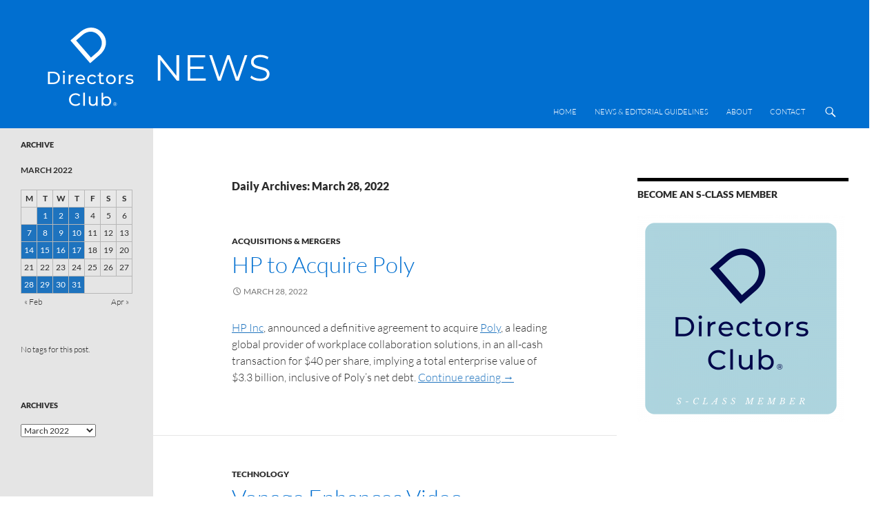

--- FILE ---
content_type: text/html; charset=UTF-8
request_url: https://directorsclub.news/2022/03/28/
body_size: 15278
content:
<!DOCTYPE html>
<!--[if IE 7]>
<html class="ie ie7" lang="en-GB">
<![endif]-->
<!--[if IE 8]>
<html class="ie ie8" lang="en-GB">
<![endif]-->
<!--[if !(IE 7) | !(IE 8) ]><!-->
<html lang="en-GB">
<!--<![endif]-->
<head>
	<meta charset="UTF-8">
	<meta name="viewport" content="width=device-width">
	<title>March 28, 2022 - Directors Club News</title>
	<link rel="profile" href="https://gmpg.org/xfn/11">
	<link rel="pingback" href="https://directorsclub.news/xmlrpc.php">
	<!--[if lt IE 9]>
	<script src="https://directorsclub.news/wp-content/themes/twentyfourteen/js/html5.js"></script>
	<![endif]-->
	<meta name='robots' content='noindex, follow' />

	<!-- This site is optimized with the Yoast SEO plugin v20.13 - https://yoast.com/wordpress/plugins/seo/ -->
	<meta property="og:locale" content="en_GB" />
	<meta property="og:type" content="website" />
	<meta property="og:title" content="March 28, 2022 - Directors Club News" />
	<meta property="og:url" content="https://directorsclub.news/2022/03/28/" />
	<meta property="og:site_name" content="Directors Club News" />
	<meta name="twitter:card" content="summary_large_image" />
	<meta name="twitter:site" content="@dc_newswire" />
	<script type="application/ld+json" class="yoast-schema-graph">{"@context":"https://schema.org","@graph":[{"@type":"CollectionPage","@id":"https://directorsclub.news/2022/03/28/","url":"https://directorsclub.news/2022/03/28/","name":"March 28, 2022 - Directors Club News","isPartOf":{"@id":"https://directorsclub.news/#website"},"breadcrumb":{"@id":"https://directorsclub.news/2022/03/28/#breadcrumb"},"inLanguage":"en-GB"},{"@type":"BreadcrumbList","@id":"https://directorsclub.news/2022/03/28/#breadcrumb","itemListElement":[{"@type":"ListItem","position":1,"name":"Home","item":"https://directorsclub.news/"},{"@type":"ListItem","position":2,"name":"Archives for March 28, 2022"}]},{"@type":"WebSite","@id":"https://directorsclub.news/#website","url":"https://directorsclub.news/","name":"Directors Club News","description":"","publisher":{"@id":"https://directorsclub.news/#organization"},"potentialAction":[{"@type":"SearchAction","target":{"@type":"EntryPoint","urlTemplate":"https://directorsclub.news/?s={search_term_string}"},"query-input":"required name=search_term_string"}],"inLanguage":"en-GB"},{"@type":"Organization","@id":"https://directorsclub.news/#organization","name":"Directors Club News","url":"https://directorsclub.news/","logo":{"@type":"ImageObject","inLanguage":"en-GB","@id":"https://directorsclub.news/#/schema/logo/image/","url":"https://directorsclub.news/wp-content/uploads/2020/11/news-banner-2021.png","contentUrl":"https://directorsclub.news/wp-content/uploads/2020/11/news-banner-2021.png","width":1200,"height":628,"caption":"Directors Club News"},"image":{"@id":"https://directorsclub.news/#/schema/logo/image/"},"sameAs":["https://twitter.com/dc_newswire"]}]}</script>
	<!-- / Yoast SEO plugin. -->


<link rel="alternate" type="application/rss+xml" title="Directors Club News &raquo; Feed" href="https://directorsclub.news/feed/" />
<link rel="alternate" type="application/rss+xml" title="Directors Club News &raquo; Comments Feed" href="https://directorsclub.news/comments/feed/" />
<!-- Shareaholic - https://www.shareaholic.com -->
<link rel='preload' href='//cdn.shareaholic.net/assets/pub/shareaholic.js' as='script'/>
<script data-no-minify='1' data-cfasync='false'>
_SHR_SETTINGS = {"endpoints":{"local_recs_url":"https:\/\/directorsclub.news\/wp-admin\/admin-ajax.php?action=shareaholic_permalink_related","ajax_url":"https:\/\/directorsclub.news\/wp-admin\/admin-ajax.php"},"site_id":"0b54f33677df571a76388654f47e195e"};
</script>
<script data-no-minify='1' data-cfasync='false' src='//cdn.shareaholic.net/assets/pub/shareaholic.js' data-shr-siteid='0b54f33677df571a76388654f47e195e' async ></script>

<!-- Shareaholic Content Tags -->
<meta name='shareaholic:site_name' content='Directors Club News' />
<meta name='shareaholic:language' content='en-GB' />
<meta name='shareaholic:article_visibility' content='private' />
<meta name='shareaholic:site_id' content='0b54f33677df571a76388654f47e195e' />
<meta name='shareaholic:wp_version' content='9.7.8' />

<!-- Shareaholic Content Tags End -->
<script>
window._wpemojiSettings = {"baseUrl":"https:\/\/s.w.org\/images\/core\/emoji\/14.0.0\/72x72\/","ext":".png","svgUrl":"https:\/\/s.w.org\/images\/core\/emoji\/14.0.0\/svg\/","svgExt":".svg","source":{"concatemoji":"https:\/\/directorsclub.news\/wp-includes\/js\/wp-emoji-release.min.js?ver=6.3.7"}};
/*! This file is auto-generated */
!function(i,n){var o,s,e;function c(e){try{var t={supportTests:e,timestamp:(new Date).valueOf()};sessionStorage.setItem(o,JSON.stringify(t))}catch(e){}}function p(e,t,n){e.clearRect(0,0,e.canvas.width,e.canvas.height),e.fillText(t,0,0);var t=new Uint32Array(e.getImageData(0,0,e.canvas.width,e.canvas.height).data),r=(e.clearRect(0,0,e.canvas.width,e.canvas.height),e.fillText(n,0,0),new Uint32Array(e.getImageData(0,0,e.canvas.width,e.canvas.height).data));return t.every(function(e,t){return e===r[t]})}function u(e,t,n){switch(t){case"flag":return n(e,"\ud83c\udff3\ufe0f\u200d\u26a7\ufe0f","\ud83c\udff3\ufe0f\u200b\u26a7\ufe0f")?!1:!n(e,"\ud83c\uddfa\ud83c\uddf3","\ud83c\uddfa\u200b\ud83c\uddf3")&&!n(e,"\ud83c\udff4\udb40\udc67\udb40\udc62\udb40\udc65\udb40\udc6e\udb40\udc67\udb40\udc7f","\ud83c\udff4\u200b\udb40\udc67\u200b\udb40\udc62\u200b\udb40\udc65\u200b\udb40\udc6e\u200b\udb40\udc67\u200b\udb40\udc7f");case"emoji":return!n(e,"\ud83e\udef1\ud83c\udffb\u200d\ud83e\udef2\ud83c\udfff","\ud83e\udef1\ud83c\udffb\u200b\ud83e\udef2\ud83c\udfff")}return!1}function f(e,t,n){var r="undefined"!=typeof WorkerGlobalScope&&self instanceof WorkerGlobalScope?new OffscreenCanvas(300,150):i.createElement("canvas"),a=r.getContext("2d",{willReadFrequently:!0}),o=(a.textBaseline="top",a.font="600 32px Arial",{});return e.forEach(function(e){o[e]=t(a,e,n)}),o}function t(e){var t=i.createElement("script");t.src=e,t.defer=!0,i.head.appendChild(t)}"undefined"!=typeof Promise&&(o="wpEmojiSettingsSupports",s=["flag","emoji"],n.supports={everything:!0,everythingExceptFlag:!0},e=new Promise(function(e){i.addEventListener("DOMContentLoaded",e,{once:!0})}),new Promise(function(t){var n=function(){try{var e=JSON.parse(sessionStorage.getItem(o));if("object"==typeof e&&"number"==typeof e.timestamp&&(new Date).valueOf()<e.timestamp+604800&&"object"==typeof e.supportTests)return e.supportTests}catch(e){}return null}();if(!n){if("undefined"!=typeof Worker&&"undefined"!=typeof OffscreenCanvas&&"undefined"!=typeof URL&&URL.createObjectURL&&"undefined"!=typeof Blob)try{var e="postMessage("+f.toString()+"("+[JSON.stringify(s),u.toString(),p.toString()].join(",")+"));",r=new Blob([e],{type:"text/javascript"}),a=new Worker(URL.createObjectURL(r),{name:"wpTestEmojiSupports"});return void(a.onmessage=function(e){c(n=e.data),a.terminate(),t(n)})}catch(e){}c(n=f(s,u,p))}t(n)}).then(function(e){for(var t in e)n.supports[t]=e[t],n.supports.everything=n.supports.everything&&n.supports[t],"flag"!==t&&(n.supports.everythingExceptFlag=n.supports.everythingExceptFlag&&n.supports[t]);n.supports.everythingExceptFlag=n.supports.everythingExceptFlag&&!n.supports.flag,n.DOMReady=!1,n.readyCallback=function(){n.DOMReady=!0}}).then(function(){return e}).then(function(){var e;n.supports.everything||(n.readyCallback(),(e=n.source||{}).concatemoji?t(e.concatemoji):e.wpemoji&&e.twemoji&&(t(e.twemoji),t(e.wpemoji)))}))}((window,document),window._wpemojiSettings);
</script>
<style>
img.wp-smiley,
img.emoji {
	display: inline !important;
	border: none !important;
	box-shadow: none !important;
	height: 1em !important;
	width: 1em !important;
	margin: 0 0.07em !important;
	vertical-align: -0.1em !important;
	background: none !important;
	padding: 0 !important;
}
</style>
	<link rel='stylesheet' id='wp-block-library-css' href='https://directorsclub.news/wp-includes/css/dist/block-library/style.min.css?ver=6.3.7' media='all' />
<style id='wp-block-library-theme-inline-css'>
.wp-block-audio figcaption{color:#555;font-size:13px;text-align:center}.is-dark-theme .wp-block-audio figcaption{color:hsla(0,0%,100%,.65)}.wp-block-audio{margin:0 0 1em}.wp-block-code{border:1px solid #ccc;border-radius:4px;font-family:Menlo,Consolas,monaco,monospace;padding:.8em 1em}.wp-block-embed figcaption{color:#555;font-size:13px;text-align:center}.is-dark-theme .wp-block-embed figcaption{color:hsla(0,0%,100%,.65)}.wp-block-embed{margin:0 0 1em}.blocks-gallery-caption{color:#555;font-size:13px;text-align:center}.is-dark-theme .blocks-gallery-caption{color:hsla(0,0%,100%,.65)}.wp-block-image figcaption{color:#555;font-size:13px;text-align:center}.is-dark-theme .wp-block-image figcaption{color:hsla(0,0%,100%,.65)}.wp-block-image{margin:0 0 1em}.wp-block-pullquote{border-bottom:4px solid;border-top:4px solid;color:currentColor;margin-bottom:1.75em}.wp-block-pullquote cite,.wp-block-pullquote footer,.wp-block-pullquote__citation{color:currentColor;font-size:.8125em;font-style:normal;text-transform:uppercase}.wp-block-quote{border-left:.25em solid;margin:0 0 1.75em;padding-left:1em}.wp-block-quote cite,.wp-block-quote footer{color:currentColor;font-size:.8125em;font-style:normal;position:relative}.wp-block-quote.has-text-align-right{border-left:none;border-right:.25em solid;padding-left:0;padding-right:1em}.wp-block-quote.has-text-align-center{border:none;padding-left:0}.wp-block-quote.is-large,.wp-block-quote.is-style-large,.wp-block-quote.is-style-plain{border:none}.wp-block-search .wp-block-search__label{font-weight:700}.wp-block-search__button{border:1px solid #ccc;padding:.375em .625em}:where(.wp-block-group.has-background){padding:1.25em 2.375em}.wp-block-separator.has-css-opacity{opacity:.4}.wp-block-separator{border:none;border-bottom:2px solid;margin-left:auto;margin-right:auto}.wp-block-separator.has-alpha-channel-opacity{opacity:1}.wp-block-separator:not(.is-style-wide):not(.is-style-dots){width:100px}.wp-block-separator.has-background:not(.is-style-dots){border-bottom:none;height:1px}.wp-block-separator.has-background:not(.is-style-wide):not(.is-style-dots){height:2px}.wp-block-table{margin:0 0 1em}.wp-block-table td,.wp-block-table th{word-break:normal}.wp-block-table figcaption{color:#555;font-size:13px;text-align:center}.is-dark-theme .wp-block-table figcaption{color:hsla(0,0%,100%,.65)}.wp-block-video figcaption{color:#555;font-size:13px;text-align:center}.is-dark-theme .wp-block-video figcaption{color:hsla(0,0%,100%,.65)}.wp-block-video{margin:0 0 1em}.wp-block-template-part.has-background{margin-bottom:0;margin-top:0;padding:1.25em 2.375em}
</style>
<style id='classic-theme-styles-inline-css'>
/*! This file is auto-generated */
.wp-block-button__link{color:#fff;background-color:#32373c;border-radius:9999px;box-shadow:none;text-decoration:none;padding:calc(.667em + 2px) calc(1.333em + 2px);font-size:1.125em}.wp-block-file__button{background:#32373c;color:#fff;text-decoration:none}
</style>
<style id='global-styles-inline-css'>
body{--wp--preset--color--black: #e5e5e5;--wp--preset--color--cyan-bluish-gray: #abb8c3;--wp--preset--color--white: #fff;--wp--preset--color--pale-pink: #f78da7;--wp--preset--color--vivid-red: #cf2e2e;--wp--preset--color--luminous-vivid-orange: #ff6900;--wp--preset--color--luminous-vivid-amber: #fcb900;--wp--preset--color--light-green-cyan: #7bdcb5;--wp--preset--color--vivid-green-cyan: #00d084;--wp--preset--color--pale-cyan-blue: #8ed1fc;--wp--preset--color--vivid-cyan-blue: #0693e3;--wp--preset--color--vivid-purple: #9b51e0;--wp--preset--color--green: #1e73be;--wp--preset--color--dark-gray: #2b2b2b;--wp--preset--color--medium-gray: #767676;--wp--preset--color--light-gray: #f5f5f5;--wp--preset--gradient--vivid-cyan-blue-to-vivid-purple: linear-gradient(135deg,rgba(6,147,227,1) 0%,rgb(155,81,224) 100%);--wp--preset--gradient--light-green-cyan-to-vivid-green-cyan: linear-gradient(135deg,rgb(122,220,180) 0%,rgb(0,208,130) 100%);--wp--preset--gradient--luminous-vivid-amber-to-luminous-vivid-orange: linear-gradient(135deg,rgba(252,185,0,1) 0%,rgba(255,105,0,1) 100%);--wp--preset--gradient--luminous-vivid-orange-to-vivid-red: linear-gradient(135deg,rgba(255,105,0,1) 0%,rgb(207,46,46) 100%);--wp--preset--gradient--very-light-gray-to-cyan-bluish-gray: linear-gradient(135deg,rgb(238,238,238) 0%,rgb(169,184,195) 100%);--wp--preset--gradient--cool-to-warm-spectrum: linear-gradient(135deg,rgb(74,234,220) 0%,rgb(151,120,209) 20%,rgb(207,42,186) 40%,rgb(238,44,130) 60%,rgb(251,105,98) 80%,rgb(254,248,76) 100%);--wp--preset--gradient--blush-light-purple: linear-gradient(135deg,rgb(255,206,236) 0%,rgb(152,150,240) 100%);--wp--preset--gradient--blush-bordeaux: linear-gradient(135deg,rgb(254,205,165) 0%,rgb(254,45,45) 50%,rgb(107,0,62) 100%);--wp--preset--gradient--luminous-dusk: linear-gradient(135deg,rgb(255,203,112) 0%,rgb(199,81,192) 50%,rgb(65,88,208) 100%);--wp--preset--gradient--pale-ocean: linear-gradient(135deg,rgb(255,245,203) 0%,rgb(182,227,212) 50%,rgb(51,167,181) 100%);--wp--preset--gradient--electric-grass: linear-gradient(135deg,rgb(202,248,128) 0%,rgb(113,206,126) 100%);--wp--preset--gradient--midnight: linear-gradient(135deg,rgb(2,3,129) 0%,rgb(40,116,252) 100%);--wp--preset--font-size--small: 13px;--wp--preset--font-size--medium: 20px;--wp--preset--font-size--large: 36px;--wp--preset--font-size--x-large: 42px;--wp--preset--spacing--20: 0.44rem;--wp--preset--spacing--30: 0.67rem;--wp--preset--spacing--40: 1rem;--wp--preset--spacing--50: 1.5rem;--wp--preset--spacing--60: 2.25rem;--wp--preset--spacing--70: 3.38rem;--wp--preset--spacing--80: 5.06rem;--wp--preset--shadow--natural: 6px 6px 9px rgba(0, 0, 0, 0.2);--wp--preset--shadow--deep: 12px 12px 50px rgba(0, 0, 0, 0.4);--wp--preset--shadow--sharp: 6px 6px 0px rgba(0, 0, 0, 0.2);--wp--preset--shadow--outlined: 6px 6px 0px -3px rgba(255, 255, 255, 1), 6px 6px rgba(0, 0, 0, 1);--wp--preset--shadow--crisp: 6px 6px 0px rgba(0, 0, 0, 1);}:where(.is-layout-flex){gap: 0.5em;}:where(.is-layout-grid){gap: 0.5em;}body .is-layout-flow > .alignleft{float: left;margin-inline-start: 0;margin-inline-end: 2em;}body .is-layout-flow > .alignright{float: right;margin-inline-start: 2em;margin-inline-end: 0;}body .is-layout-flow > .aligncenter{margin-left: auto !important;margin-right: auto !important;}body .is-layout-constrained > .alignleft{float: left;margin-inline-start: 0;margin-inline-end: 2em;}body .is-layout-constrained > .alignright{float: right;margin-inline-start: 2em;margin-inline-end: 0;}body .is-layout-constrained > .aligncenter{margin-left: auto !important;margin-right: auto !important;}body .is-layout-constrained > :where(:not(.alignleft):not(.alignright):not(.alignfull)){max-width: var(--wp--style--global--content-size);margin-left: auto !important;margin-right: auto !important;}body .is-layout-constrained > .alignwide{max-width: var(--wp--style--global--wide-size);}body .is-layout-flex{display: flex;}body .is-layout-flex{flex-wrap: wrap;align-items: center;}body .is-layout-flex > *{margin: 0;}body .is-layout-grid{display: grid;}body .is-layout-grid > *{margin: 0;}:where(.wp-block-columns.is-layout-flex){gap: 2em;}:where(.wp-block-columns.is-layout-grid){gap: 2em;}:where(.wp-block-post-template.is-layout-flex){gap: 1.25em;}:where(.wp-block-post-template.is-layout-grid){gap: 1.25em;}.has-black-color{color: var(--wp--preset--color--black) !important;}.has-cyan-bluish-gray-color{color: var(--wp--preset--color--cyan-bluish-gray) !important;}.has-white-color{color: var(--wp--preset--color--white) !important;}.has-pale-pink-color{color: var(--wp--preset--color--pale-pink) !important;}.has-vivid-red-color{color: var(--wp--preset--color--vivid-red) !important;}.has-luminous-vivid-orange-color{color: var(--wp--preset--color--luminous-vivid-orange) !important;}.has-luminous-vivid-amber-color{color: var(--wp--preset--color--luminous-vivid-amber) !important;}.has-light-green-cyan-color{color: var(--wp--preset--color--light-green-cyan) !important;}.has-vivid-green-cyan-color{color: var(--wp--preset--color--vivid-green-cyan) !important;}.has-pale-cyan-blue-color{color: var(--wp--preset--color--pale-cyan-blue) !important;}.has-vivid-cyan-blue-color{color: var(--wp--preset--color--vivid-cyan-blue) !important;}.has-vivid-purple-color{color: var(--wp--preset--color--vivid-purple) !important;}.has-black-background-color{background-color: var(--wp--preset--color--black) !important;}.has-cyan-bluish-gray-background-color{background-color: var(--wp--preset--color--cyan-bluish-gray) !important;}.has-white-background-color{background-color: var(--wp--preset--color--white) !important;}.has-pale-pink-background-color{background-color: var(--wp--preset--color--pale-pink) !important;}.has-vivid-red-background-color{background-color: var(--wp--preset--color--vivid-red) !important;}.has-luminous-vivid-orange-background-color{background-color: var(--wp--preset--color--luminous-vivid-orange) !important;}.has-luminous-vivid-amber-background-color{background-color: var(--wp--preset--color--luminous-vivid-amber) !important;}.has-light-green-cyan-background-color{background-color: var(--wp--preset--color--light-green-cyan) !important;}.has-vivid-green-cyan-background-color{background-color: var(--wp--preset--color--vivid-green-cyan) !important;}.has-pale-cyan-blue-background-color{background-color: var(--wp--preset--color--pale-cyan-blue) !important;}.has-vivid-cyan-blue-background-color{background-color: var(--wp--preset--color--vivid-cyan-blue) !important;}.has-vivid-purple-background-color{background-color: var(--wp--preset--color--vivid-purple) !important;}.has-black-border-color{border-color: var(--wp--preset--color--black) !important;}.has-cyan-bluish-gray-border-color{border-color: var(--wp--preset--color--cyan-bluish-gray) !important;}.has-white-border-color{border-color: var(--wp--preset--color--white) !important;}.has-pale-pink-border-color{border-color: var(--wp--preset--color--pale-pink) !important;}.has-vivid-red-border-color{border-color: var(--wp--preset--color--vivid-red) !important;}.has-luminous-vivid-orange-border-color{border-color: var(--wp--preset--color--luminous-vivid-orange) !important;}.has-luminous-vivid-amber-border-color{border-color: var(--wp--preset--color--luminous-vivid-amber) !important;}.has-light-green-cyan-border-color{border-color: var(--wp--preset--color--light-green-cyan) !important;}.has-vivid-green-cyan-border-color{border-color: var(--wp--preset--color--vivid-green-cyan) !important;}.has-pale-cyan-blue-border-color{border-color: var(--wp--preset--color--pale-cyan-blue) !important;}.has-vivid-cyan-blue-border-color{border-color: var(--wp--preset--color--vivid-cyan-blue) !important;}.has-vivid-purple-border-color{border-color: var(--wp--preset--color--vivid-purple) !important;}.has-vivid-cyan-blue-to-vivid-purple-gradient-background{background: var(--wp--preset--gradient--vivid-cyan-blue-to-vivid-purple) !important;}.has-light-green-cyan-to-vivid-green-cyan-gradient-background{background: var(--wp--preset--gradient--light-green-cyan-to-vivid-green-cyan) !important;}.has-luminous-vivid-amber-to-luminous-vivid-orange-gradient-background{background: var(--wp--preset--gradient--luminous-vivid-amber-to-luminous-vivid-orange) !important;}.has-luminous-vivid-orange-to-vivid-red-gradient-background{background: var(--wp--preset--gradient--luminous-vivid-orange-to-vivid-red) !important;}.has-very-light-gray-to-cyan-bluish-gray-gradient-background{background: var(--wp--preset--gradient--very-light-gray-to-cyan-bluish-gray) !important;}.has-cool-to-warm-spectrum-gradient-background{background: var(--wp--preset--gradient--cool-to-warm-spectrum) !important;}.has-blush-light-purple-gradient-background{background: var(--wp--preset--gradient--blush-light-purple) !important;}.has-blush-bordeaux-gradient-background{background: var(--wp--preset--gradient--blush-bordeaux) !important;}.has-luminous-dusk-gradient-background{background: var(--wp--preset--gradient--luminous-dusk) !important;}.has-pale-ocean-gradient-background{background: var(--wp--preset--gradient--pale-ocean) !important;}.has-electric-grass-gradient-background{background: var(--wp--preset--gradient--electric-grass) !important;}.has-midnight-gradient-background{background: var(--wp--preset--gradient--midnight) !important;}.has-small-font-size{font-size: var(--wp--preset--font-size--small) !important;}.has-medium-font-size{font-size: var(--wp--preset--font-size--medium) !important;}.has-large-font-size{font-size: var(--wp--preset--font-size--large) !important;}.has-x-large-font-size{font-size: var(--wp--preset--font-size--x-large) !important;}
.wp-block-navigation a:where(:not(.wp-element-button)){color: inherit;}
:where(.wp-block-post-template.is-layout-flex){gap: 1.25em;}:where(.wp-block-post-template.is-layout-grid){gap: 1.25em;}
:where(.wp-block-columns.is-layout-flex){gap: 2em;}:where(.wp-block-columns.is-layout-grid){gap: 2em;}
.wp-block-pullquote{font-size: 1.5em;line-height: 1.6;}
</style>
<link rel='stylesheet' id='twentyfourteen-lato-css' href='https://directorsclub.news/wp-content/themes/twentyfourteen/fonts/font-lato.css?ver=20230328' media='all' />
<link rel='stylesheet' id='genericons-css' href='https://directorsclub.news/wp-content/themes/twentyfourteen/genericons/genericons.css?ver=3.0.3' media='all' />
<link rel='stylesheet' id='twentyfourteen-style-css' href='https://directorsclub.news/wp-content/themes/twentyfourteen-child/style.css?ver=20230808' media='all' />
<link rel='stylesheet' id='twentyfourteen-block-style-css' href='https://directorsclub.news/wp-content/themes/twentyfourteen/css/blocks.css?ver=20230630' media='all' />
<!--[if lt IE 9]>
<link rel='stylesheet' id='twentyfourteen-ie-css' href='https://directorsclub.news/wp-content/themes/twentyfourteen/css/ie.css?ver=20140711' media='all' />
<![endif]-->
<script src='https://directorsclub.news/wp-includes/js/jquery/jquery.min.js?ver=3.7.0' id='jquery-core-js'></script>
<script src='https://directorsclub.news/wp-includes/js/jquery/jquery-migrate.min.js?ver=3.4.1' id='jquery-migrate-js'></script>
<link rel="https://api.w.org/" href="https://directorsclub.news/wp-json/" /><link rel="EditURI" type="application/rsd+xml" title="RSD" href="https://directorsclub.news/xmlrpc.php?rsd" />
<meta name="generator" content="WordPress 6.3.7" />
<style id="fourteen-colors" type="text/css">/* Custom Contrast Color */
		.site:before,
		#secondary,
		.site-header,
		.site-footer,
		.menu-toggle,
		.featured-content,
		.featured-content .entry-header,
		.slider-direction-nav a,
		.ie8 .featured-content,
		.ie8 .site:before,
		.has-black-background-color {
			background-color: #e5e5e5;
		}

		.has-black-color {
			color: #e5e5e5;
		}

		.grid .featured-content .entry-header,
		.ie8 .grid .featured-content .entry-header {
			border-color: #e5e5e5;
		}

		.slider-control-paging a:before {
			background-color: rgba(255,255,255,.33);
		}

		.hentry .mejs-mediaelement,
		.widget .mejs-mediaelement,
 		.hentry .mejs-container .mejs-controls,
 		.widget .mejs-container .mejs-controls {
			background: #e5e5e5;
		}

		/* Player controls need separation from the contrast background */
		.primary-sidebar .mejs-controls,
		.site-footer .mejs-controls {
			border: 1px solid;
		}
		
			.site-description,
			.secondary-navigation a,
			.widget,
			.widget a,
			.widget-title,
			.widget-title a,
			.widget_calendar caption,
			.site-header a,
			.site-title a,
			.site-title a:hover,
			.menu-toggle:before,
			.site-footer,
			.site-footer a,
			.featured-content a,
			.featured-content .entry-meta,
			.slider-direction-nav a:before,
			.hentry .mejs-container .mejs-controls .mejs-time span,
			.widget .mejs-container .mejs-controls .mejs-time span,
			.hentry .mejs-controls .mejs-button button,
			.widget .mejs-controls .mejs-button button {
				color: #2b2b2b;
			}

			@media screen and (min-width: 783px) {
				.primary-navigation ul ul a {
					color: #fff;
				}
			}

			@media screen and (min-width: 1008px) {
				.secondary-navigation ul ul a,
				.secondary-navigation li:hover > a,
				.secondary-navigation li.focus > a {
					color: #fff;
				}
			}

			.widget_calendar tbody a,
			.site-footer .widget_calendar tbody a,
			.slider-direction-nav a:hover:before {
				color: #fff;
			}

			.slider-control-paging a:before {
				background-color: rgba(0, 0, 0, .33);
			}

			.featured-content {
				background-image: url(https://directorsclub.news/wp-content/plugins/fourteen-colors/pattern-dark-inverse.svg);
			}

			.site-navigation li,
			#secondary,
			.secondary-navigation,
			.secondary-navigation li,
			.widget table,
			.widget th,
			.widget td,
			.widget_archive li,
			.widget_categories li,
			.widget_links li,
			.widget_meta li,
			.widget_nav_menu li,
			.widget_pages li,
			.widget_recent_comments li,
			.widget_recent_entries li,
			.widget_text li,
			.widget_categories li ul,
			.widget_nav_menu li ul,
			.widget_pages li ul,
			.widget_text li ul,
			.widget abbr[title] {
				border-color: rgba(0, 0, 0, .2);
			}

			.widget input,
			.widget textarea {
				background-color: rgba(0, 0, 0, .02);
				border-color: rgba(0, 0, 0, .2);
				color: #000;
			}

			.widget input:focus, .widget textarea:focus {
				border-color: rgba(0, 0, 0, 0.4);
			}

			.widget_twentyfourteen_ephemera .entry-meta a {
				color: rgba(0, 0, 0, 0.7);
			}

			.widget_twentyfourteen_ephemera > ol > li {
				border-bottom-color: rgba(0, 0, 0, 0.2);
			}

			#supplementary + .site-info {
				border-top: 1px solid rgba(0, 0, 0, 0.2);
			}

			.hentry .mejs-controls .mejs-time-rail .mejs-time-total,
			.widget .mejs-controls .mejs-time-rail .mejs-time-total,
			.hentry .mejs-controls .mejs-horizontal-volume-slider .mejs-horizontal-volume-total,
			.widget .mejs-controls .mejs-horizontal-volume-slider .mejs-horizontal-volume-total {
				background: rgba(0,0,0,.3);
			}

			.hentry .mejs-controls .mejs-time-rail .mejs-time-loaded,
			.widget .mejs-controls .mejs-time-rail .mejs-time-loaded,
			.hentry .mejs-controls .mejs-horizontal-volume-slider .mejs-horizontal-volume-current,
			.widget .mejs-controls .mejs-horizontal-volume-slider .mejs-horizontal-volume-current {
				background-color: #2b2b2b;
			}

			/* Override the site title color option with an over-qualified selector, as the option is hidden. */
			h1.site-title a {
				color: #2b2b2b;
			}
		
		.menu-toggle:active,
		.menu-toggle:focus,
		.menu-toggle:hover {
			background-color: #ffffff;
		}
		/* Custom accent color. */
		button,
		.button,
		.contributor-posts-link,
		input[type="button"],
		input[type="reset"],
		input[type="submit"],
		.search-toggle,
		.hentry .mejs-controls .mejs-time-rail .mejs-time-current,
		.widget .mejs-controls .mejs-time-rail .mejs-time-current,
		.hentry .mejs-overlay:hover .mejs-overlay-button,
		.widget .mejs-overlay:hover .mejs-overlay-button,
		.widget button,
		.widget .button,
		.widget input[type="button"],
		.widget input[type="reset"],
		.widget input[type="submit"],
		.widget_calendar tbody a,
		.content-sidebar .widget input[type="button"],
		.content-sidebar .widget input[type="reset"],
		.content-sidebar .widget input[type="submit"],
		.slider-control-paging .slider-active:before,
		.slider-control-paging .slider-active:hover:before,
		.slider-direction-nav a:hover,
		.ie8 .primary-navigation ul ul,
		.ie8 .secondary-navigation ul ul,
		.ie8 .primary-navigation li:hover > a,
		.ie8 .primary-navigation li.focus > a,
		.ie8 .secondary-navigation li:hover > a,
		.ie8 .secondary-navigation li.focus > a,
		.wp-block-file .wp-block-file__button,
		.wp-block-button__link,
		.has-green-background-color {
			background-color: #1e73be;
		}

		.site-navigation a:hover,
		.is-style-outline .wp-block-button__link:not(.has-text-color),
		.has-green-color {
			color: #1e73be;
		}

		::-moz-selection {
			background: #1e73be;
		}

		::selection {
			background: #1e73be;
		}

		.paging-navigation .page-numbers.current {
			border-color: #1e73be;
		}

		@media screen and (min-width: 782px) {
			.primary-navigation li:hover > a,
			.primary-navigation li.focus > a,
			.primary-navigation ul ul {
				background-color: #1e73be;
			}
		}

		@media screen and (min-width: 1008px) {
			.secondary-navigation li:hover > a,
			.secondary-navigation li.focus > a,
			.secondary-navigation ul ul {
				background-color: #1e73be;
			}
		}
	
			.contributor-posts-link,
			button,
			.button,
			input[type="button"],
			input[type="reset"],
			input[type="submit"],
			.search-toggle:before,
			.hentry .mejs-overlay:hover .mejs-overlay-button,
			.widget .mejs-overlay:hover .mejs-overlay-button,
			.widget button,
			.widget .button,
			.widget input[type="button"],
			.widget input[type="reset"],
			.widget input[type="submit"],
			.widget_calendar tbody a,
			.widget_calendar tbody a:hover,
			.site-footer .widget_calendar tbody a,
			.content-sidebar .widget input[type="button"],
			.content-sidebar .widget input[type="reset"],
			.content-sidebar .widget input[type="submit"],
			button:hover,
			button:focus,
			.button:hover,
			.button:focus,
			.widget a.button:hover,
			.widget a.button:focus,
			.widget a.button:active,
			.content-sidebar .widget a.button,
			.content-sidebar .widget a.button:hover,
			.content-sidebar .widget a.button:focus,
			.content-sidebar .widget a.button:active,
			.contributor-posts-link:hover,
			.contributor-posts-link:active,
			input[type="button"]:hover,
			input[type="button"]:focus,
			input[type="reset"]:hover,
			input[type="reset"]:focus,
			input[type="submit"]:hover,
			input[type="submit"]:focus,
			.slider-direction-nav a:hover:before {
				color: #fff;
			}

			@media screen and (min-width: 782px) {
				.primary-navigation ul ul a,
				.primary-navigation li:hover > a,
				.primary-navigation li.focus > a,
				.primary-navigation ul ul {
					color: #fff;
				}
			}

			@media screen and (min-width: 1008px) {
				.secondary-navigation ul ul a,
				.secondary-navigation li:hover > a,
				.secondary-navigation li.focus > a,
				.secondary-navigation ul ul {
					color: #fff;
				}
			}
		
		/* Generated variants of custom accent color. */
		a,
		.content-sidebar .widget a {
			color: #1e73be;
		}

		.contributor-posts-link:hover,
		.button:hover,
		.button:focus,
		.slider-control-paging a:hover:before,
		.search-toggle:hover,
		.search-toggle.active,
		.search-box,
		.widget_calendar tbody a:hover,
		button:hover,
		button:focus,
		input[type="button"]:hover,
		input[type="button"]:focus,
		input[type="reset"]:hover,
		input[type="reset"]:focus,
		input[type="submit"]:hover,
		input[type="submit"]:focus,
		.widget button:hover,
		.widget .button:hover,
		.widget button:focus,
		.widget .button:focus,
		.widget input[type="button"]:hover,
		.widget input[type="button"]:focus,
		.widget input[type="reset"]:hover,
		.widget input[type="reset"]:focus,
		.widget input[type="submit"]:hover,
		.widget input[type="submit"]:focus,
		.content-sidebar .widget input[type="button"]:hover,
		.content-sidebar .widget input[type="button"]:focus,
		.content-sidebar .widget input[type="reset"]:hover,
		.content-sidebar .widget input[type="reset"]:focus,
		.content-sidebar .widget input[type="submit"]:hover,
		.content-sidebar .widget input[type="submit"]:focus,
		.ie8 .primary-navigation ul ul a:hover,
		.ie8 .primary-navigation ul ul li.focus > a,
		.ie8 .secondary-navigation ul ul a:hover,
		.ie8 .secondary-navigation ul ul li.focus > a,
		.wp-block-file .wp-block-file__button:hover,
		.wp-block-file .wp-block-file__button:focus,
		.wp-block-button__link:not(.has-text-color):hover,
		.wp-block-button__link:not(.has-text-color):focus,
		.is-style-outline .wp-block-button__link:not(.has-text-color):hover,
		.is-style-outline .wp-block-button__link:not(.has-text-color):focus {
			background-color: #3b90db;
		}

		.featured-content a:hover,
		.featured-content .entry-title a:hover,
		.widget a:hover,
		.widget-title a:hover,
		.widget_twentyfourteen_ephemera .entry-meta a:hover,
		.hentry .mejs-controls .mejs-button button:hover,
		.widget .mejs-controls .mejs-button button:hover,
		.site-info a:hover,
		.featured-content a:hover,
		.wp-block-latest-comments_comment-meta a:hover,
		.wp-block-latest-comments_comment-meta a:focus {
			color: #3b90db;
		}

		a:active,
		a:hover,
		.entry-title a:hover,
		.entry-meta a:hover,
		.cat-links a:hover,
		.entry-content .edit-link a:hover,
		.post-navigation a:hover,
		.image-navigation a:hover,
		.comment-author a:hover,
		.comment-list .pingback a:hover,
		.comment-list .trackback a:hover,
		.comment-metadata a:hover,
		.comment-reply-title small a:hover,
		.content-sidebar .widget a:hover,
		.content-sidebar .widget .widget-title a:hover,
		.content-sidebar .widget_twentyfourteen_ephemera .entry-meta a:hover {
			color: #3b90db;
		}

		.page-links a:hover,
		.paging-navigation a:hover {
			border-color: #3b90db;
		}

		.entry-meta .tag-links a:hover:before {
			border-right-color: #3b90db;
		}

		.page-links a:hover,
		.entry-meta .tag-links a:hover {
			background-color: #3b90db;
		}

		@media screen and (min-width: 782px) {
			.primary-navigation ul ul a:hover,
			.primary-navigation ul ul li.focus > a {
				background-color: #3b90db;
			}
		}

		@media screen and (min-width: 1008px) {
			.secondary-navigation ul ul a:hover,
			.secondary-navigation ul ul li.focus > a {
				background-color: #3b90db;
			}
		}

		button:active,
		.button:active,
		.contributor-posts-link:active,
		input[type="button"]:active,
		input[type="reset"]:active,
		input[type="submit"]:active,
		.widget input[type="button"]:active,
		.widget input[type="reset"]:active,
		.widget input[type="submit"]:active,
		.content-sidebar .widget input[type="button"]:active,
		.content-sidebar .widget input[type="reset"]:active,
		.content-sidebar .widget input[type="submit"]:active,
		.wp-block-file .wp-block-file__button:active,
		.wp-block-button__link:active {
			background-color: #4fa4ef;
		}

		.site-navigation .current_page_item > a,
		.site-navigation .current_page_ancestor > a,
		.site-navigation .current-menu-item > a,
		.site-navigation .current-menu-ancestor > a {
			color: #4fa4ef;
		}
	</style>		<style type="text/css" id="twentyfourteen-header-css">
				.site-title,
		.site-description {
			clip: rect(1px 1px 1px 1px); /* IE7 */
			clip: rect(1px, 1px, 1px, 1px);
			position: absolute;
		}
				</style>
		<style id="custom-background-css">
body.custom-background { background-color: #ffffff; }
</style>
	<link rel="icon" href="https://directorsclub.news/wp-content/uploads/2022/12/cropped-favicon2023-32x32.png" sizes="32x32" />
<link rel="icon" href="https://directorsclub.news/wp-content/uploads/2022/12/cropped-favicon2023-192x192.png" sizes="192x192" />
<link rel="apple-touch-icon" href="https://directorsclub.news/wp-content/uploads/2022/12/cropped-favicon2023-180x180.png" />
<meta name="msapplication-TileImage" content="https://directorsclub.news/wp-content/uploads/2022/12/cropped-favicon2023-270x270.png" />
		<style id="wp-custom-css">
			.site-header {
	background-color: #016fd0;
}

.header-main a {
	color: #ffffff !important;
	text-decoration: none !important;
}

.header-main a:hover {
	background-color: #016fd0 !important;
}

.search-toggle {
	background-color: #016fd0 !important;
}

.search-box {
	background-color: #016fd0 !important;
}

.entry-title a {
	color: #016fd0 !important;
	text-decoration: none !important;
}

.widget-title {
	padding-top: 15px;
}		</style>
			<meta name="google-site-verification" content="o0pn7vgl1CAIUoZb5sRy05OAP3iZITAq5B8pTatmtTY" />
</head>

<body data-rsssl=1 class="archive date custom-background wp-embed-responsive masthead-fixed list-view wpbdp-with-button-styles">
<div id="page" class="hfeed site">
	
	<header id="masthead" class="site-header" role="banner">
		<div class="head-container">
			<div class="ccn-logo"><a href="https://directorsclub.news/" rel="home"><img src="https://directorsclub.news/wp-content/uploads/2022/12/dcnews2023-1.svg" id="ccn" alt="Directors' Club Newswire"></a>
		</div>
		<div class="header-main">
			<h1 class="site-title"><a href="https://directorsclub.news/" rel="home">Directors Club News</a></h1>

			<div class="search-toggle">
				<a href="#search-container" class="screen-reader-text">Search</a>
			</div>

			<nav id="primary-navigation" class="site-navigation primary-navigation" role="navigation">
				<h1 class="menu-toggle"></h1>
				<a class="screen-reader-text skip-link" href="#content">Skip to content</a>
				<div class="menu-main-container"><ul id="menu-main" class="nav-menu"><li id="menu-item-135" class="menu-item menu-item-type-custom menu-item-object-custom menu-item-home menu-item-135"><a href="https://directorsclub.news">Home</a></li>
<li id="menu-item-21555" class="menu-item menu-item-type-post_type menu-item-object-page menu-item-21555"><a href="https://directorsclub.news/news-editorial-guidelines/">News &#038; Editorial Guidelines</a></li>
<li id="menu-item-30" class="menu-item menu-item-type-post_type menu-item-object-page menu-item-30"><a href="https://directorsclub.news/about/">About</a></li>
<li id="menu-item-28" class="menu-item menu-item-type-post_type menu-item-object-page menu-item-28"><a href="https://directorsclub.news/contacts/">Contact</a></li>
</ul></div>			</nav>
		</div>

		<div id="search-container" class="search-box-wrapper hide">
			<div class="search-box">
				<form role="search" method="get" class="search-form" action="https://directorsclub.news/">
				<label>
					<span class="screen-reader-text">Search for:</span>
					<input type="search" class="search-field" placeholder="Search &hellip;" value="" name="s" />
				</label>
				<input type="submit" class="search-submit" value="Search" />
			</form>			</div>
		</div>
	</header><!-- #masthead -->

	<div id="main" class="site-main">
	<section id="primary" class="content-area">
		<div id="content" class="site-content" role="main">

			
			<header class="page-header">
				<h1 class="page-title">
					Daily Archives: March 28, 2022				</h1>
			</header><!-- .page-header -->

				
<article id="post-34999" class="post-34999 post type-post status-publish format-standard hentry category-acquisitions-mergers">
	
	<header class="entry-header">
				<div class="entry-meta">
			<span class="cat-links"><a href="https://directorsclub.news/category/acquisitions-mergers/" rel="category tag">Acquisitions &amp; Mergers</a></span>
		</div>
			<h1 class="entry-title"><a href="https://directorsclub.news/2022/03/28/hp-to-acquire-poly/" rel="bookmark">HP to Acquire Poly</a></h1>
		<div class="entry-meta">
			<span class="entry-date"><a href="https://directorsclub.news/2022/03/28/hp-to-acquire-poly/" rel="bookmark"><time class="entry-date" datetime="2022-03-28T15:28:16+01:00">March 28, 2022</time></a></span> <span class="byline"><span class="author vcard"><a class="url fn n" href="https://directorsclub.news/author/sam/" rel="author">Sam Heggie-Collins</a></span></span>		</div><!-- .entry-meta -->
	</header><!-- .entry-header -->

		<div class="entry-content">
		<div style='display:none;' class='shareaholic-canvas' data-app='share_buttons' data-title='HP to Acquire Poly' data-link='https://directorsclub.news/2022/03/28/hp-to-acquire-poly/' data-app-id-name='category_above_content'></div><p><a href="https://www.hp.com/uk-en/home.html" target="_blank" rel="noopener">HP Inc</a>, announced a definitive agreement to acquire <a href="https://www.poly.com/gb/en" target="_blank" rel="noopener">Poly</a>, a leading global provider of workplace collaboration solutions, in an all-cash transaction for $40 per share, implying a total enterprise value of $3.3 billion, inclusive of Poly’s net debt. <a href="https://directorsclub.news/2022/03/28/hp-to-acquire-poly/#more-34999" class="more-link">Continue reading <span class="screen-reader-text">HP to Acquire Poly</span> <span class="meta-nav">&rarr;</span></a></p>
<div style='display:none;' class='shareaholic-canvas' data-app='share_buttons' data-title='HP to Acquire Poly' data-link='https://directorsclub.news/2022/03/28/hp-to-acquire-poly/' data-app-id-name='category_below_content'></div><div style='display:none;' class='shareaholic-canvas' data-app='recommendations' data-title='HP to Acquire Poly' data-link='https://directorsclub.news/2022/03/28/hp-to-acquire-poly/' data-app-id-name='category_below_content'></div>	</div><!-- .entry-content -->
	
	</article><!-- #post-34999 -->

<article id="post-34996" class="post-34996 post type-post status-publish format-standard hentry category-technology">
	
	<header class="entry-header">
				<div class="entry-meta">
			<span class="cat-links"><a href="https://directorsclub.news/category/technology/" rel="category tag">Technology</a></span>
		</div>
			<h1 class="entry-title"><a href="https://directorsclub.news/2022/03/28/vonage-enhances-video-capabilities-for-its-ucaas-and-ccaas-solutions-with-its-video-api/" rel="bookmark">Vonage Enhances Video Capabilities for its UCaaS and CCaaS Solutions with its Video API</a></h1>
		<div class="entry-meta">
			<span class="entry-date"><a href="https://directorsclub.news/2022/03/28/vonage-enhances-video-capabilities-for-its-ucaas-and-ccaas-solutions-with-its-video-api/" rel="bookmark"><time class="entry-date" datetime="2022-03-28T14:18:19+01:00">March 28, 2022</time></a></span> <span class="byline"><span class="author vcard"><a class="url fn n" href="https://directorsclub.news/author/sam/" rel="author">Sam Heggie-Collins</a></span></span>		</div><!-- .entry-meta -->
	</header><!-- .entry-header -->

		<div class="entry-content">
		<div style='display:none;' class='shareaholic-canvas' data-app='share_buttons' data-title='Vonage Enhances Video Capabilities for its UCaaS and CCaaS Solutions with its Video API' data-link='https://directorsclub.news/2022/03/28/vonage-enhances-video-capabilities-for-its-ucaas-and-ccaas-solutions-with-its-video-api/' data-app-id-name='category_above_content'></div><p>Vonage, a global leader in cloud communications helping businesses accelerate their digital transformation, has announced new video capabilities for the Vonage Communications Platform (VCP) as it continues to speed innovation on its Unified Communications as a Service (UCaaS) and Contact Center as a Service (CCaaS) applications for an integrated communications experience and improved productivity. <a href="https://directorsclub.news/2022/03/28/vonage-enhances-video-capabilities-for-its-ucaas-and-ccaas-solutions-with-its-video-api/#more-34996" class="more-link">Continue reading <span class="screen-reader-text">Vonage Enhances Video Capabilities for its UCaaS and CCaaS Solutions with its Video API</span> <span class="meta-nav">&rarr;</span></a></p>
<div style='display:none;' class='shareaholic-canvas' data-app='share_buttons' data-title='Vonage Enhances Video Capabilities for its UCaaS and CCaaS Solutions with its Video API' data-link='https://directorsclub.news/2022/03/28/vonage-enhances-video-capabilities-for-its-ucaas-and-ccaas-solutions-with-its-video-api/' data-app-id-name='category_below_content'></div><div style='display:none;' class='shareaholic-canvas' data-app='recommendations' data-title='Vonage Enhances Video Capabilities for its UCaaS and CCaaS Solutions with its Video API' data-link='https://directorsclub.news/2022/03/28/vonage-enhances-video-capabilities-for-its-ucaas-and-ccaas-solutions-with-its-video-api/' data-app-id-name='category_below_content'></div>	</div><!-- .entry-content -->
	
	</article><!-- #post-34996 -->

<article id="post-34993" class="post-34993 post type-post status-publish format-standard hentry category-technology">
	
	<header class="entry-header">
				<div class="entry-meta">
			<span class="cat-links"><a href="https://directorsclub.news/category/technology/" rel="category tag">Technology</a></span>
		</div>
			<h1 class="entry-title"><a href="https://directorsclub.news/2022/03/28/nice-brings-digital-customer-experiences-to-singapore-with-the-launch-of-cxone/" rel="bookmark">NICE Brings Digital Customer Experiences to Singapore with the Launch of CXone</a></h1>
		<div class="entry-meta">
			<span class="entry-date"><a href="https://directorsclub.news/2022/03/28/nice-brings-digital-customer-experiences-to-singapore-with-the-launch-of-cxone/" rel="bookmark"><time class="entry-date" datetime="2022-03-28T14:16:39+01:00">March 28, 2022</time></a></span> <span class="byline"><span class="author vcard"><a class="url fn n" href="https://directorsclub.news/author/sam/" rel="author">Sam Heggie-Collins</a></span></span>		</div><!-- .entry-meta -->
	</header><!-- .entry-header -->

		<div class="entry-content">
		<div style='display:none;' class='shareaholic-canvas' data-app='share_buttons' data-title='NICE Brings Digital Customer Experiences to Singapore with the Launch of CXone' data-link='https://directorsclub.news/2022/03/28/nice-brings-digital-customer-experiences-to-singapore-with-the-launch-of-cxone/' data-app-id-name='category_above_content'></div><p>NICE announced the launch of CXone in Singapore, enabling companies in the Asia Pacific region to eliminate friction and deliver customised, connected, digital-first customer service. The industry’s leading digital customer experience platform, <a href="https://uk.nice.com/products" target="_blank" rel="noopener">CXone</a> is supported by a dedicated local infrastructure team to accelerate organisations of all sizes and all verticals in their digital and cloud transformation. <a href="https://directorsclub.news/2022/03/28/nice-brings-digital-customer-experiences-to-singapore-with-the-launch-of-cxone/#more-34993" class="more-link">Continue reading <span class="screen-reader-text">NICE Brings Digital Customer Experiences to Singapore with the Launch of CXone</span> <span class="meta-nav">&rarr;</span></a></p>
<div style='display:none;' class='shareaholic-canvas' data-app='share_buttons' data-title='NICE Brings Digital Customer Experiences to Singapore with the Launch of CXone' data-link='https://directorsclub.news/2022/03/28/nice-brings-digital-customer-experiences-to-singapore-with-the-launch-of-cxone/' data-app-id-name='category_below_content'></div><div style='display:none;' class='shareaholic-canvas' data-app='recommendations' data-title='NICE Brings Digital Customer Experiences to Singapore with the Launch of CXone' data-link='https://directorsclub.news/2022/03/28/nice-brings-digital-customer-experiences-to-singapore-with-the-launch-of-cxone/' data-app-id-name='category_below_content'></div>	</div><!-- .entry-content -->
	
	</article><!-- #post-34993 -->

<article id="post-34990" class="post-34990 post type-post status-publish format-standard hentry category-market-research">
	
	<header class="entry-header">
				<div class="entry-meta">
			<span class="cat-links"><a href="https://directorsclub.news/category/market-research/" rel="category tag">Market Research</a></span>
		</div>
			<h1 class="entry-title"><a href="https://directorsclub.news/2022/03/28/new-research-digital-self-service-now-more-popular-than-calling-customer-service/" rel="bookmark">New research: Digital Self-service Now More Popular than Calling Customer Service</a></h1>
		<div class="entry-meta">
			<span class="entry-date"><a href="https://directorsclub.news/2022/03/28/new-research-digital-self-service-now-more-popular-than-calling-customer-service/" rel="bookmark"><time class="entry-date" datetime="2022-03-28T14:15:21+01:00">March 28, 2022</time></a></span> <span class="byline"><span class="author vcard"><a class="url fn n" href="https://directorsclub.news/author/sam/" rel="author">Sam Heggie-Collins</a></span></span>		</div><!-- .entry-meta -->
	</header><!-- .entry-header -->

		<div class="entry-content">
		<div style='display:none;' class='shareaholic-canvas' data-app='share_buttons' data-title='New research: Digital Self-service Now More Popular than Calling Customer Service' data-link='https://directorsclub.news/2022/03/28/new-research-digital-self-service-now-more-popular-than-calling-customer-service/' data-app-id-name='category_above_content'></div><p>Most consumers are ready to swap customer service calls for digital self-service in the wake of their experience during the pandemic, according to new survey findings released by Macro 4. <a href="https://directorsclub.news/2022/03/28/new-research-digital-self-service-now-more-popular-than-calling-customer-service/#more-34990" class="more-link">Continue reading <span class="screen-reader-text">New research: Digital Self-service Now More Popular than Calling Customer Service</span> <span class="meta-nav">&rarr;</span></a></p>
<div style='display:none;' class='shareaholic-canvas' data-app='share_buttons' data-title='New research: Digital Self-service Now More Popular than Calling Customer Service' data-link='https://directorsclub.news/2022/03/28/new-research-digital-self-service-now-more-popular-than-calling-customer-service/' data-app-id-name='category_below_content'></div><div style='display:none;' class='shareaholic-canvas' data-app='recommendations' data-title='New research: Digital Self-service Now More Popular than Calling Customer Service' data-link='https://directorsclub.news/2022/03/28/new-research-digital-self-service-now-more-popular-than-calling-customer-service/' data-app-id-name='category_below_content'></div>	</div><!-- .entry-content -->
	
	</article><!-- #post-34990 -->

<article id="post-34987" class="post-34987 post type-post status-publish format-standard hentry category-whos-buying-what">
	
	<header class="entry-header">
				<div class="entry-meta">
			<span class="cat-links"><a href="https://directorsclub.news/category/whos-buying-what/" rel="category tag">Who's Buying What?</a></span>
		</div>
			<h1 class="entry-title"><a href="https://directorsclub.news/2022/03/28/standard-bank-selects-calabrio-for-its-cloud-first-approach-to-workforce-optimisation-and-close-integration-with-amazon-connect/" rel="bookmark">Standard Bank selects Calabrio for its cloud-first approach to workforce optimisation and close integration with Amazon Connect</a></h1>
		<div class="entry-meta">
			<span class="entry-date"><a href="https://directorsclub.news/2022/03/28/standard-bank-selects-calabrio-for-its-cloud-first-approach-to-workforce-optimisation-and-close-integration-with-amazon-connect/" rel="bookmark"><time class="entry-date" datetime="2022-03-28T14:11:06+01:00">March 28, 2022</time></a></span> <span class="byline"><span class="author vcard"><a class="url fn n" href="https://directorsclub.news/author/sam/" rel="author">Sam Heggie-Collins</a></span></span>		</div><!-- .entry-meta -->
	</header><!-- .entry-header -->

		<div class="entry-content">
		<div style='display:none;' class='shareaholic-canvas' data-app='share_buttons' data-title='Standard Bank selects Calabrio for its cloud-first approach to workforce optimisation and close integration with Amazon Connect' data-link='https://directorsclub.news/2022/03/28/standard-bank-selects-calabrio-for-its-cloud-first-approach-to-workforce-optimisation-and-close-integration-with-amazon-connect/' data-app-id-name='category_above_content'></div><p>Calabrio, the customer experience intelligence company providing cloud-first workforce optimisation solutions, announced that Standard Bank, one of Africa’s largest banks, has selected Calabrio Workforce Management (WFM) to support 4,000 contact centre agents in South Africa. <a href="https://directorsclub.news/2022/03/28/standard-bank-selects-calabrio-for-its-cloud-first-approach-to-workforce-optimisation-and-close-integration-with-amazon-connect/#more-34987" class="more-link">Continue reading <span class="screen-reader-text">Standard Bank selects Calabrio for its cloud-first approach to workforce optimisation and close integration with Amazon Connect</span> <span class="meta-nav">&rarr;</span></a></p>
<div style='display:none;' class='shareaholic-canvas' data-app='share_buttons' data-title='Standard Bank selects Calabrio for its cloud-first approach to workforce optimisation and close integration with Amazon Connect' data-link='https://directorsclub.news/2022/03/28/standard-bank-selects-calabrio-for-its-cloud-first-approach-to-workforce-optimisation-and-close-integration-with-amazon-connect/' data-app-id-name='category_below_content'></div><div style='display:none;' class='shareaholic-canvas' data-app='recommendations' data-title='Standard Bank selects Calabrio for its cloud-first approach to workforce optimisation and close integration with Amazon Connect' data-link='https://directorsclub.news/2022/03/28/standard-bank-selects-calabrio-for-its-cloud-first-approach-to-workforce-optimisation-and-close-integration-with-amazon-connect/' data-app-id-name='category_below_content'></div>	</div><!-- .entry-content -->
	
	</article><!-- #post-34987 -->

<article id="post-34984" class="post-34984 post type-post status-publish format-standard hentry category-whos-buying-what">
	
	<header class="entry-header">
				<div class="entry-meta">
			<span class="cat-links"><a href="https://directorsclub.news/category/whos-buying-what/" rel="category tag">Who's Buying What?</a></span>
		</div>
			<h1 class="entry-title"><a href="https://directorsclub.news/2022/03/28/collinson-group-uses-freshworks-to-modernize-its-customer-experience-and-adapt-to-new-travel-requirements/" rel="bookmark">Collinson Group Uses Freshworks to Modernize its Customer Experience and Adapt to New Travel Requirements</a></h1>
		<div class="entry-meta">
			<span class="entry-date"><a href="https://directorsclub.news/2022/03/28/collinson-group-uses-freshworks-to-modernize-its-customer-experience-and-adapt-to-new-travel-requirements/" rel="bookmark"><time class="entry-date" datetime="2022-03-28T14:05:02+01:00">March 28, 2022</time></a></span> <span class="byline"><span class="author vcard"><a class="url fn n" href="https://directorsclub.news/author/sam/" rel="author">Sam Heggie-Collins</a></span></span>		</div><!-- .entry-meta -->
	</header><!-- .entry-header -->

		<div class="entry-content">
		<div style='display:none;' class='shareaholic-canvas' data-app='share_buttons' data-title='Collinson Group Uses Freshworks to Modernize its Customer Experience and Adapt to New Travel Requirements' data-link='https://directorsclub.news/2022/03/28/collinson-group-uses-freshworks-to-modernize-its-customer-experience-and-adapt-to-new-travel-requirements/' data-app-id-name='category_above_content'></div><p>Freshworks, a software company empowering the people who power business, announced that its customer Collinson Group, a UK travel experiences and insurance company, is using Freshdesk™ to react to fast-changing business and travel requirements caused by the COVID-19 pandemic, servicing a 50% surge in new enquiries. <a href="https://directorsclub.news/2022/03/28/collinson-group-uses-freshworks-to-modernize-its-customer-experience-and-adapt-to-new-travel-requirements/#more-34984" class="more-link">Continue reading <span class="screen-reader-text">Collinson Group Uses Freshworks to Modernize its Customer Experience and Adapt to New Travel Requirements</span> <span class="meta-nav">&rarr;</span></a></p>
<div style='display:none;' class='shareaholic-canvas' data-app='share_buttons' data-title='Collinson Group Uses Freshworks to Modernize its Customer Experience and Adapt to New Travel Requirements' data-link='https://directorsclub.news/2022/03/28/collinson-group-uses-freshworks-to-modernize-its-customer-experience-and-adapt-to-new-travel-requirements/' data-app-id-name='category_below_content'></div><div style='display:none;' class='shareaholic-canvas' data-app='recommendations' data-title='Collinson Group Uses Freshworks to Modernize its Customer Experience and Adapt to New Travel Requirements' data-link='https://directorsclub.news/2022/03/28/collinson-group-uses-freshworks-to-modernize-its-customer-experience-and-adapt-to-new-travel-requirements/' data-app-id-name='category_below_content'></div>	</div><!-- .entry-content -->
	
	</article><!-- #post-34984 -->
		<nav class="navigation paging-navigation">
		<h1 class="screen-reader-text">
			Posts navigation		</h1>
		<div class="pagination loop-pagination">
			<span aria-current="page" class="page-numbers current">1</span>
<a class="page-numbers" href="https://directorsclub.news/2022/03/28/page/2/">2</a>
<a class="next page-numbers" href="https://directorsclub.news/2022/03/28/page/2/">Next &rarr;</a>		</div><!-- .pagination -->
	</nav><!-- .navigation -->
					</div><!-- #content -->
	</section><!-- #primary -->

<div id="content-sidebar" class="content-sidebar widget-area" role="complementary">
	<aside id="media_image-9" class="widget widget_media_image"><h1 class="widget-title">Become an S-Class Member</h1><a href="https://form.jotform.com/240302999036963" target="_blank" rel="noopener"><img width="300" height="300" src="https://directorsclub.news/wp-content/uploads/2024/12/S-Class-Member-Directors-Club-Logo-2025-300x300.png" class="image wp-image-46321  attachment-medium size-medium" alt="" decoding="async" style="max-width: 100%; height: auto;" loading="lazy" srcset="https://directorsclub.news/wp-content/uploads/2024/12/S-Class-Member-Directors-Club-Logo-2025-300x300.png 300w, https://directorsclub.news/wp-content/uploads/2024/12/S-Class-Member-Directors-Club-Logo-2025-1024x1024.png 1024w, https://directorsclub.news/wp-content/uploads/2024/12/S-Class-Member-Directors-Club-Logo-2025-150x150.png 150w, https://directorsclub.news/wp-content/uploads/2024/12/S-Class-Member-Directors-Club-Logo-2025-768x768.png 768w, https://directorsclub.news/wp-content/uploads/2024/12/S-Class-Member-Directors-Club-Logo-2025-1536x1536.png 1536w, https://directorsclub.news/wp-content/uploads/2024/12/S-Class-Member-Directors-Club-Logo-2025-2048x2048.png 2048w, https://directorsclub.news/wp-content/uploads/2024/12/S-Class-Member-Directors-Club-Logo-2025-640x640.png 640w, https://directorsclub.news/wp-content/uploads/2024/12/S-Class-Member-Directors-Club-Logo-2025-250x250.png 250w, https://directorsclub.news/wp-content/uploads/2024/12/S-Class-Member-Directors-Club-Logo-2025-2000x2000.png 2000w" sizes="(max-width: 300px) 100vw, 300px" /></a></aside></div><!-- #content-sidebar -->
<div id="secondary">
	
	
		<div id="primary-sidebar" class="primary-sidebar widget-area" role="complementary">
		<aside id="calendar-2" class="widget widget_calendar"><h1 class="widget-title">Archive</h1><div id="calendar_wrap" class="calendar_wrap"><table id="wp-calendar" class="wp-calendar-table">
	<caption>March 2022</caption>
	<thead>
	<tr>
		<th scope="col" title="Monday">M</th>
		<th scope="col" title="Tuesday">T</th>
		<th scope="col" title="Wednesday">W</th>
		<th scope="col" title="Thursday">T</th>
		<th scope="col" title="Friday">F</th>
		<th scope="col" title="Saturday">S</th>
		<th scope="col" title="Sunday">S</th>
	</tr>
	</thead>
	<tbody>
	<tr>
		<td colspan="1" class="pad">&nbsp;</td><td><a href="https://directorsclub.news/2022/03/01/" aria-label="Posts published on 1 March 2022">1</a></td><td><a href="https://directorsclub.news/2022/03/02/" aria-label="Posts published on 2 March 2022">2</a></td><td><a href="https://directorsclub.news/2022/03/03/" aria-label="Posts published on 3 March 2022">3</a></td><td>4</td><td>5</td><td>6</td>
	</tr>
	<tr>
		<td><a href="https://directorsclub.news/2022/03/07/" aria-label="Posts published on 7 March 2022">7</a></td><td><a href="https://directorsclub.news/2022/03/08/" aria-label="Posts published on 8 March 2022">8</a></td><td><a href="https://directorsclub.news/2022/03/09/" aria-label="Posts published on 9 March 2022">9</a></td><td><a href="https://directorsclub.news/2022/03/10/" aria-label="Posts published on 10 March 2022">10</a></td><td>11</td><td>12</td><td>13</td>
	</tr>
	<tr>
		<td><a href="https://directorsclub.news/2022/03/14/" aria-label="Posts published on 14 March 2022">14</a></td><td><a href="https://directorsclub.news/2022/03/15/" aria-label="Posts published on 15 March 2022">15</a></td><td><a href="https://directorsclub.news/2022/03/16/" aria-label="Posts published on 16 March 2022">16</a></td><td><a href="https://directorsclub.news/2022/03/17/" aria-label="Posts published on 17 March 2022">17</a></td><td>18</td><td>19</td><td>20</td>
	</tr>
	<tr>
		<td>21</td><td>22</td><td>23</td><td>24</td><td>25</td><td>26</td><td>27</td>
	</tr>
	<tr>
		<td><a href="https://directorsclub.news/2022/03/28/" aria-label="Posts published on 28 March 2022">28</a></td><td><a href="https://directorsclub.news/2022/03/29/" aria-label="Posts published on 29 March 2022">29</a></td><td><a href="https://directorsclub.news/2022/03/30/" aria-label="Posts published on 30 March 2022">30</a></td><td><a href="https://directorsclub.news/2022/03/31/" aria-label="Posts published on 31 March 2022">31</a></td>
		<td class="pad" colspan="3">&nbsp;</td>
	</tr>
	</tbody>
	</table><nav aria-label="Previous and next months" class="wp-calendar-nav">
		<span class="wp-calendar-nav-prev"><a href="https://directorsclub.news/2022/02/">&laquo; Feb</a></span>
		<span class="pad">&nbsp;</span>
		<span class="wp-calendar-nav-next"><a href="https://directorsclub.news/2022/04/">Apr &raquo;</a></span>
	</nav></div></aside><aside id="simpletags-posttags-2" class="widget widget-simpletags-posttags">No tags for this post.</aside><aside id="archives-3" class="widget widget_archive"><h1 class="widget-title">Archives</h1>		<label class="screen-reader-text" for="archives-dropdown-3">Archives</label>
		<select id="archives-dropdown-3" name="archive-dropdown">
			
			<option value="">Select Month</option>
				<option value='https://directorsclub.news/2026/01/'> January 2026 </option>
	<option value='https://directorsclub.news/2025/12/'> December 2025 </option>
	<option value='https://directorsclub.news/2025/11/'> November 2025 </option>
	<option value='https://directorsclub.news/2025/10/'> October 2025 </option>
	<option value='https://directorsclub.news/2025/09/'> September 2025 </option>
	<option value='https://directorsclub.news/2025/08/'> August 2025 </option>
	<option value='https://directorsclub.news/2025/07/'> July 2025 </option>
	<option value='https://directorsclub.news/2025/06/'> June 2025 </option>
	<option value='https://directorsclub.news/2025/05/'> May 2025 </option>
	<option value='https://directorsclub.news/2025/04/'> April 2025 </option>
	<option value='https://directorsclub.news/2025/03/'> March 2025 </option>
	<option value='https://directorsclub.news/2025/02/'> February 2025 </option>
	<option value='https://directorsclub.news/2025/01/'> January 2025 </option>
	<option value='https://directorsclub.news/2024/12/'> December 2024 </option>
	<option value='https://directorsclub.news/2024/11/'> November 2024 </option>
	<option value='https://directorsclub.news/2024/10/'> October 2024 </option>
	<option value='https://directorsclub.news/2024/09/'> September 2024 </option>
	<option value='https://directorsclub.news/2024/08/'> August 2024 </option>
	<option value='https://directorsclub.news/2024/07/'> July 2024 </option>
	<option value='https://directorsclub.news/2024/06/'> June 2024 </option>
	<option value='https://directorsclub.news/2024/05/'> May 2024 </option>
	<option value='https://directorsclub.news/2024/04/'> April 2024 </option>
	<option value='https://directorsclub.news/2024/03/'> March 2024 </option>
	<option value='https://directorsclub.news/2024/02/'> February 2024 </option>
	<option value='https://directorsclub.news/2024/01/'> January 2024 </option>
	<option value='https://directorsclub.news/2023/12/'> December 2023 </option>
	<option value='https://directorsclub.news/2023/11/'> November 2023 </option>
	<option value='https://directorsclub.news/2023/10/'> October 2023 </option>
	<option value='https://directorsclub.news/2023/09/'> September 2023 </option>
	<option value='https://directorsclub.news/2023/08/'> August 2023 </option>
	<option value='https://directorsclub.news/2023/07/'> July 2023 </option>
	<option value='https://directorsclub.news/2023/06/'> June 2023 </option>
	<option value='https://directorsclub.news/2023/05/'> May 2023 </option>
	<option value='https://directorsclub.news/2023/04/'> April 2023 </option>
	<option value='https://directorsclub.news/2023/03/'> March 2023 </option>
	<option value='https://directorsclub.news/2023/02/'> February 2023 </option>
	<option value='https://directorsclub.news/2023/01/'> January 2023 </option>
	<option value='https://directorsclub.news/2022/12/'> December 2022 </option>
	<option value='https://directorsclub.news/2022/11/'> November 2022 </option>
	<option value='https://directorsclub.news/2022/10/'> October 2022 </option>
	<option value='https://directorsclub.news/2022/09/'> September 2022 </option>
	<option value='https://directorsclub.news/2022/08/'> August 2022 </option>
	<option value='https://directorsclub.news/2022/07/'> July 2022 </option>
	<option value='https://directorsclub.news/2022/06/'> June 2022 </option>
	<option value='https://directorsclub.news/2022/05/'> May 2022 </option>
	<option value='https://directorsclub.news/2022/04/'> April 2022 </option>
	<option value='https://directorsclub.news/2022/03/' selected='selected'> March 2022 </option>
	<option value='https://directorsclub.news/2022/02/'> February 2022 </option>
	<option value='https://directorsclub.news/2022/01/'> January 2022 </option>
	<option value='https://directorsclub.news/2021/12/'> December 2021 </option>
	<option value='https://directorsclub.news/2021/11/'> November 2021 </option>
	<option value='https://directorsclub.news/2021/10/'> October 2021 </option>
	<option value='https://directorsclub.news/2021/09/'> September 2021 </option>
	<option value='https://directorsclub.news/2021/08/'> August 2021 </option>
	<option value='https://directorsclub.news/2021/07/'> July 2021 </option>
	<option value='https://directorsclub.news/2021/06/'> June 2021 </option>
	<option value='https://directorsclub.news/2021/05/'> May 2021 </option>
	<option value='https://directorsclub.news/2021/04/'> April 2021 </option>
	<option value='https://directorsclub.news/2021/03/'> March 2021 </option>
	<option value='https://directorsclub.news/2021/02/'> February 2021 </option>
	<option value='https://directorsclub.news/2021/01/'> January 2021 </option>
	<option value='https://directorsclub.news/2020/12/'> December 2020 </option>
	<option value='https://directorsclub.news/2020/11/'> November 2020 </option>
	<option value='https://directorsclub.news/2020/10/'> October 2020 </option>
	<option value='https://directorsclub.news/2020/09/'> September 2020 </option>
	<option value='https://directorsclub.news/2020/08/'> August 2020 </option>
	<option value='https://directorsclub.news/2020/07/'> July 2020 </option>
	<option value='https://directorsclub.news/2020/06/'> June 2020 </option>
	<option value='https://directorsclub.news/2020/05/'> May 2020 </option>
	<option value='https://directorsclub.news/2020/04/'> April 2020 </option>
	<option value='https://directorsclub.news/2020/03/'> March 2020 </option>
	<option value='https://directorsclub.news/2020/02/'> February 2020 </option>
	<option value='https://directorsclub.news/2020/01/'> January 2020 </option>
	<option value='https://directorsclub.news/2019/12/'> December 2019 </option>
	<option value='https://directorsclub.news/2019/11/'> November 2019 </option>
	<option value='https://directorsclub.news/2019/10/'> October 2019 </option>
	<option value='https://directorsclub.news/2019/09/'> September 2019 </option>
	<option value='https://directorsclub.news/2019/08/'> August 2019 </option>
	<option value='https://directorsclub.news/2019/07/'> July 2019 </option>
	<option value='https://directorsclub.news/2019/06/'> June 2019 </option>
	<option value='https://directorsclub.news/2019/05/'> May 2019 </option>
	<option value='https://directorsclub.news/2019/04/'> April 2019 </option>
	<option value='https://directorsclub.news/2019/03/'> March 2019 </option>
	<option value='https://directorsclub.news/2019/02/'> February 2019 </option>
	<option value='https://directorsclub.news/2019/01/'> January 2019 </option>
	<option value='https://directorsclub.news/2018/12/'> December 2018 </option>
	<option value='https://directorsclub.news/2018/11/'> November 2018 </option>
	<option value='https://directorsclub.news/2018/10/'> October 2018 </option>
	<option value='https://directorsclub.news/2018/09/'> September 2018 </option>
	<option value='https://directorsclub.news/2018/08/'> August 2018 </option>
	<option value='https://directorsclub.news/2018/07/'> July 2018 </option>
	<option value='https://directorsclub.news/2018/06/'> June 2018 </option>
	<option value='https://directorsclub.news/2018/05/'> May 2018 </option>
	<option value='https://directorsclub.news/2018/04/'> April 2018 </option>
	<option value='https://directorsclub.news/2018/03/'> March 2018 </option>
	<option value='https://directorsclub.news/2018/02/'> February 2018 </option>
	<option value='https://directorsclub.news/2018/01/'> January 2018 </option>
	<option value='https://directorsclub.news/2017/12/'> December 2017 </option>
	<option value='https://directorsclub.news/2017/11/'> November 2017 </option>
	<option value='https://directorsclub.news/2017/10/'> October 2017 </option>
	<option value='https://directorsclub.news/2017/09/'> September 2017 </option>
	<option value='https://directorsclub.news/2017/08/'> August 2017 </option>
	<option value='https://directorsclub.news/2017/07/'> July 2017 </option>
	<option value='https://directorsclub.news/2017/06/'> June 2017 </option>
	<option value='https://directorsclub.news/2017/05/'> May 2017 </option>
	<option value='https://directorsclub.news/2017/04/'> April 2017 </option>
	<option value='https://directorsclub.news/2017/03/'> March 2017 </option>
	<option value='https://directorsclub.news/2017/02/'> February 2017 </option>

		</select>

<script>
/* <![CDATA[ */
(function() {
	var dropdown = document.getElementById( "archives-dropdown-3" );
	function onSelectChange() {
		if ( dropdown.options[ dropdown.selectedIndex ].value !== '' ) {
			document.location.href = this.options[ this.selectedIndex ].value;
		}
	}
	dropdown.onchange = onSelectChange;
})();
/* ]]> */
</script>
			</aside>	</div><!-- #primary-sidebar -->
	</div><!-- #secondary -->

		</div><!-- #main -->

		<footer id="colophon" class="site-footer" role="contentinfo">

			
			<div class="site-info">
				<span>&copy; 2026 <a href="https://directorsclub.world/" target="_blank">Directors Club® World.</a></span> <div style="text-align: center;"> <a href="https://directorsclub.news/privacy-policy"" target="_blank">Privacy Policy</a>
			</div><!-- .site-info -->
		</footer><!-- #colophon -->
	</div><!-- #page -->

	<script src='https://directorsclub.news/wp-content/themes/twentyfourteen/js/functions.js?ver=20230526' id='twentyfourteen-script-js'></script>
<script src='https://directorsclub.news/wp-content/plugins/business-directory-categories/resources/categories-module.min.js?ver=5.0.4' id='wpbdp-categories-js'></script>
</body>
</html>